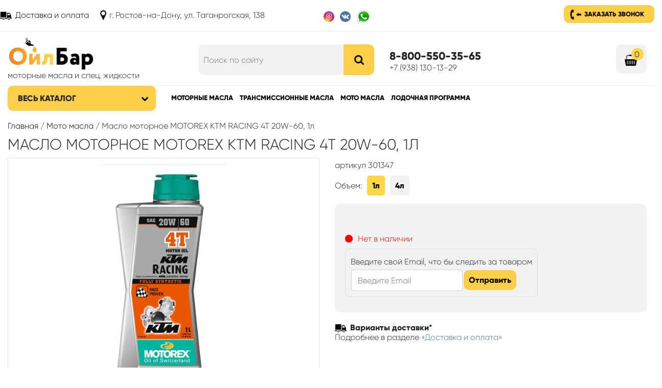

--- FILE ---
content_type: text/html; charset=UTF-8
request_url: https://xn--80abxinq.xn--p1ai/moto-masla/maslo-motornoe-motorex-ktm-racing-4t-20w-601000-1.html
body_size: 11456
content:
<!DOCTYPE html PUBLIC "-//W3C//DTD XHTML 1.0 Transitional//EN" "http://www.w3.org/TR/xhtml1/DTD/xhtml1-transitional.dtd">
<html xmlns="http://www.w3.org/1999/xhtml" xml:lang="ru" lang="ru">
<head>
<title>Масло моторное MOTOREX KTM RACING 4T 20W-60, 1л купить недорого | ОйлБар</title>
<meta http-equiv="Content-Type" content="text/html;charset=utf-8"/>
<meta name="viewport" content="width=device-width, initial-scale=1.0" />
<link rel="shortcut icon" type="image/ico" href="https://xn--80abxinq.xn--p1ai/favicon.ico"/>
<meta name="description" content="Купить Масло моторное MOTOREX KTM RACING 4T 20W-60, 1л по низкой стоимости в интернет-магазине ОйлБар. Цена, преимущества, отзывы." />
						 <meta name="keywords" content="цена, Масло моторное MOTOREX KTM RACING 4T 20W-60, 1л, купить" />

<meta property="og:title" content="Масло моторное MOTOREX KTM RACING 4T 20W-60, 1л купить недорого | ОйлБар"/>
<meta property="og:description" content="Купить Масло моторное MOTOREX KTM RACING 4T 20W-60, 1л по низкой стоимости в интернет-магазине ОйлБар. Цена, преимущества, отзывы."/>
<meta property="og:image" content="https://xn--80abxinq.xn--p1ai/cache/goods_photos/610x400x60c1c961db8a6.png"/>
<meta property="og:url" content="http://xn--80abxinq.xn--p1ai/moto-masla/maslo-motornoe-motorex-ktm-racing-4t-20w-601000-1.html" />
<meta property="og:type" content="website" />
<meta property="og:site_name" content="ОйлБар" />


<link rel="canonical" href="https://xn--80abxinq.xn--p1ai/moto-masla/maslo-motornoe-motorex-ktm-racing-4t-20w-601000-1.html" />
<link href="https://xn--80abxinq.xn--p1ai/assets/css.css" rel="stylesheet" type="text/css"/>
		
<script type="text/javascript" src="https://xn--80abxinq.xn--p1ai/assets/top.js"></script>
		
<script>var serverfullname="https://xn--80abxinq.xn--p1ai/";</script>
</head>
<body>
<div class="mobilepanel" style="display: none;">
	<table><tr><td class="ccol1"><div class="moblemenu" >
	<div><span></span><span></span><span></span></div>
	меню
	</div></td>
	
	<td class="ccol2">
		
	</td>
	<td class="mobile-td-icon mobile-td-icon-wa">
		<a class="whatsapp" href="whatsapp://send?phone=79381301329">   <img src="https://xn--80abxinq.xn--p1ai/images/whatsapp.png"> </a>
		<div class="phone-wrp-mobile"><a href="tel:8-800-550-35-65" class="mobileicon"><img src="https://xn--80abxinq.xn--p1ai/images/icon-phone.png"/></a></div>
		
		</td>
	<td class="mobile-td-icon">
		
			<div class="phone-wrp-mobile">
					<div class="mobileicon" onclick="$('#mobile-search-wrapper').toggle();">
						<img src="https://xn--80abxinq.xn--p1ai/images/icon-search.png" alt="Поиск"/>
					</div>
			</div>
	
	</td>
	<td class="ccol3">	<div class="basket-place"> <div id="basket"><a  href="https://xn--80abxinq.xn--p1ai/basket/"  class="icon basket_icon"><span class="basket_count">0</span></a></div></div></td></tr></table>
	<div id="mobile-search-wrapper"></div>
</div>
 <nav id="menu" style="display: none;">
     	<div class="menu_container"></div>
     	<hr/>
    	<ul class="menu_container2"></ul>
    	<hr/>
    	<ul class="choose_city_container"></ul>
    	<hr/>

    	<ul class="mobile-social"></ul>
    	
</nav>
<div class="top1">
	<div class="container " style="padding-left: 0px;padding-right: 0px;">
		<div class="wrapper content_wrapper"><div class="row">
			<div class="col-md-7">
			<div class="left"><ul class="del-adress"><li><a class="delivery" href="https://xn--80abxinq.xn--p1ai/dostavkaioplata/">Доставка и оплата</a></li><li><div class="adress">г. Ростов-на-Дону, ул. Таганрогская, 138</div></li></ul></div>
			<div class="right"><div  class="widgetblock-social widgetblock social"><ul class=""><li class="selected"><a class=""  href="https://www.instagram.com/oil.bar/">    <img src="https://xn--80abxinq.xn--p1ai/images/html_content/5c545c68ed1f0.png" alt="Инстаграм">   </a></li><li ><a class=""  href="https://vk.com/oil_bar_rostov">    <img src="https://xn--80abxinq.xn--p1ai/images/html_content/5c9cd006d8ff2.png" alt="Вконтакте">   </a></li><li ><a class="whatsapp"  href="https://wa.me/79381301329">    <img src="https://xn--80abxinq.xn--p1ai/images/html_content/5ca4be9a14153.png" alt="WhatsApp">   </a></li></ul></div></div>
			</div>
			<div class="col-md-5">
				<div class="left"><noindex><div class="region_selector_wrapper"><div class="region_selector" style="display:none;position:relative;">Ваш город: <a href="#" rel="nofollow" data-id="4848">Ростов-на-Дону</a></div><script>
isMobile = $(window).width()<768;
$(document).ready(function(){
		$.getJSON(serverfullname+"module/cityselector/_getauto/",{},function(answer){
			if (answer.success == 1){	
				
				append_container = isMobile ? $(".mobilepanel") : $(".region_selector");
				append_container.append(answer.form).show();
				
				$(".region_selector>a").html(answer.current);
				$(".confirmbtn").click(function(){
					$(".confirmcity").fadeOut();
					SaveCitySelector($(".autocity").data('id'), "");
							
				})
				$(".choosebtn").off('click');
				$(".choosebtn").click(function(){
					$(".region_selector>a").trigger('click');
					$(".region_selector .confirmcity").hide();
				})
			}
			//$(".")
		})

})
</script></div></noindex></div>
				<div class="right"><a class="callback" rel="facebox" href="https://xn--80abxinq.xn--p1ai/module/callback/form/">Заказать звонок</a><!-- <ul class="login">
	<li><a href="https://xn--80abxinq.xn--p1ai/module/regauth/_login/" class="enter" title="" rel="facebox">Вход</a></li>
	<li><a href="https://xn--80abxinq.xn--p1ai/register/" class="register" >Регистрация</a></li>
	
</ul>


 --></div>
			</div>
		</div></div>
	</div>
</div>
<div class="header_wrapper " >
	<div class="container ">
		 <div class="wrapper content_wrapper">
		 <div class="head-line1">
			 
		 <a href="#"  class="icon iconmenumobail"></a>
		 
			<div class="row">
		  	<div class="col-md-7">
				 	<div class="row">
				 		<div class="col-md-6">
				 				<div class="logopadding padding20">
				 					<a href="https://xn--80abxinq.xn--p1ai/"><img class="logo" src="https://xn--80abxinq.xn--p1ai/images/logo.png" alt="Ойлбар"/></a>
				 					<div class="underlogo">моторные масла и спец. жидкости</div>
				 				</div>
				 		</div>
				 		<div class="col-md-6 phonecontainer search-container">
								<form  method="get" action="https://xn--80abxinq.xn--p1ai/catalogue/" class="search padding20">
				 			<input name="search" placeholder="Поиск по сайту" class="is" id="search_box" value=""/><button class="icon s"></button>
							</form>			
			 	
					</div>
				
				 	</div>	
		 	</div>
		 	<div class="col-md-5">
		 		<div class="row datacontainer">
				 		<div class="col-md-8">
				 		 <div class="phone_container">
				 		 	<div class="freephone bold" style="position: relative;">8-800-550-35-65</div>
					 		<div class="hone" style="position: relative;">+7 (938) 130-13-29 </div>
					 		<!-- <div class="worktime" style="position: relative;">с 09:00 до 18:00 (сб, вск - выходной)</div> -->
					 	 </div>
				 		</div>
				 	 		 
						<div class="col-md-4 basketcontainer"><span class="basket-place"> <span class="basket_wrapper"><a  href="https://xn--80abxinq.xn--p1ai/basket/"  class="icon basket_icon"><span class="basket_count">0</span></a></span></span></div>

				</div>
			</div>			
		
		</div>	</div> 
</div>	
</div>
<div class="catmenu_wrapper">
	<div class="container ">
		<div class="content_wrapper"><div class="row">
			<div class="col-md-3">
				<div class="catalog_btn_wrapper [isopen]"><div class="catbtn">Весь каталог<span></span></div><div class="catalog_content" style="display: none;">
    <div class="catmenu">
        <table><tr><td class="catmenu_wrapper"><ul class="catmenuul"><li class="selected"><a href="https://xn--80abxinq.xn--p1ai/avtomobil-nye-masla/">Моторные масла</a><div class="expandmenu"><div class="row "><div class="col-md-6"><a class="man" href="https://xn--80abxinq.xn--p1ai/avtomobil-nye-masla/addinol/" style="background:url(https://xn--80abxinq.xn--p1ai/cache/goods_manufacturer_photos/30x30x615eb862bc9d4.jpg)"> ADDINOL</a></div><div class="col-md-6"><a class="man" href="https://xn--80abxinq.xn--p1ai/avtomobil-nye-masla/amsoil/" style="background:url(https://xn--80abxinq.xn--p1ai/cache/goods_manufacturer_photos/30x30x5c5425175598a.png)"> AMSOIL</a></div><div class="col-md-6"><a class="man" href="https://xn--80abxinq.xn--p1ai/avtomobil-nye-masla/aral/" style="background:url(https://xn--80abxinq.xn--p1ai/cache/goods_manufacturer_photos/30x30x6478510a64e85.png)"> ARAL</a></div><div class="col-md-6"><a class="man" href="https://xn--80abxinq.xn--p1ai/avtomobil-nye-masla/bardahl/" style="background:url(https://xn--80abxinq.xn--p1ai/cache/goods_manufacturer_photos/30x30x5c5426729b5b9.png)"> BARDAHL</a></div><div class="col-md-6"><a class="man" href="https://xn--80abxinq.xn--p1ai/avtomobil-nye-masla/bmw/" style="background:url(https://xn--80abxinq.xn--p1ai/cache/goods_manufacturer_photos/30x30x5c543483967f1.png)"> BMW</a></div><div class="col-md-6"><a class="man" href="https://xn--80abxinq.xn--p1ai/avtomobil-nye-masla/castrol/" style="background:url(https://xn--80abxinq.xn--p1ai/cache/goods_manufacturer_photos/30x30x5c54287282058.png)"> CASTROL</a></div><div class="col-md-6"><a class="man" href="https://xn--80abxinq.xn--p1ai/avtomobil-nye-masla/elf/" style="background:url(https://xn--80abxinq.xn--p1ai/cache/goods_manufacturer_photos/30x30x5c542951f2062.png)"> ELF</a></div><div class="col-md-6"><a class="man" href="https://xn--80abxinq.xn--p1ai/avtomobil-nye-masla/eneos/" style="background:url(https://xn--80abxinq.xn--p1ai/cache/goods_manufacturer_photos/30x30x5e314aa339493.jpg)"> ENEOS</a></div><div class="col-md-6"><a class="man" href="https://xn--80abxinq.xn--p1ai/avtomobil-nye-masla/febi/" style="background:url(https://xn--80abxinq.xn--p1ai/cache/goods_manufacturer_photos/30x30x5c542b58a67fb.png)"> FEBI</a></div><div class="col-md-6"><a class="man" href="https://xn--80abxinq.xn--p1ai/avtomobil-nye-masla/ford/" style="background:url(https://xn--80abxinq.xn--p1ai/cache/goods_manufacturer_photos/30x30x5c542c64a3c1e.png)"> FORD</a></div><div class="col-md-6"><a class="man" href="https://xn--80abxinq.xn--p1ai/avtomobil-nye-masla/ford-motorcraft/" style="background:url(https://xn--80abxinq.xn--p1ai/cache/goods_manufacturer_photos/30x30x5fc4d24345baa.png)"> FORD MOTORCRAFT</a></div><div class="col-md-6"><a class="man" href="https://xn--80abxinq.xn--p1ai/avtomobil-nye-masla/g-energy/" style="background:url(https://xn--80abxinq.xn--p1ai/cache/goods_manufacturer_photos/30x30x5c542d277e905.png)"> G-ENERGY</a></div><div class="col-md-6"><a class="man" href="https://xn--80abxinq.xn--p1ai/avtomobil-nye-masla/general-motors/" style="background:url(https://xn--80abxinq.xn--p1ai/cache/goods_manufacturer_photos/30x30x5c542daa384dd.png)"> GENERAL MOTORS</a></div><div class="col-md-6"><a class="man" href="https://xn--80abxinq.xn--p1ai/avtomobil-nye-masla/gulf/" style="background:url(https://xn--80abxinq.xn--p1ai/cache/goods_manufacturer_photos/30x30x5c542f458fd6b.png)"> GULF</a></div><div class="col-md-6"><a class="man" href="https://xn--80abxinq.xn--p1ai/avtomobil-nye-masla/gulf-western/" style="background:url(https://xn--80abxinq.xn--p1ai/cache/goods_manufacturer_photos/30x30x629091067ab51.png)"> GULF WESTERN</a></div><div class="col-md-6"><a class="man" href="https://xn--80abxinq.xn--p1ai/avtomobil-nye-masla/honda/" style="background:url(https://xn--80abxinq.xn--p1ai/cache/goods_manufacturer_photos/30x30x5c54353b9859e.png)"> HONDA</a></div><div class="col-md-6"><a class="man" href="https://xn--80abxinq.xn--p1ai/avtomobil-nye-masla/hyundai/" style="background:url(https://xn--80abxinq.xn--p1ai/cache/goods_manufacturer_photos/30x30x5c5435d340eb6.png)"> HYUNDAI</a></div><div class="col-md-6"><a class="man" href="https://xn--80abxinq.xn--p1ai/avtomobil-nye-masla/hyundai-xteer/" style="background:url(https://xn--80abxinq.xn--p1ai/cache/goods_manufacturer_photos/30x30x6890a5b01d6d1.jpg)"> HYUNDAI XTEER</a></div><div class="col-md-6"><a class="man" href="https://xn--80abxinq.xn--p1ai/avtomobil-nye-masla/idemitsu/" style="background:url(https://xn--80abxinq.xn--p1ai/cache/goods_manufacturer_photos/30x30x5c543776069c8.png)"> IDEMITSU</a></div><div class="col-md-6"><a class="man" href="https://xn--80abxinq.xn--p1ai/avtomobil-nye-masla/kixx/" style="background:url(https://xn--80abxinq.xn--p1ai/cache/goods_manufacturer_photos/30x30x5e9177ab687ea.jpg)"> KIXX</a></div><div class="col-md-6"><a class="man" href="https://xn--80abxinq.xn--p1ai/avtomobil-nye-masla/liqui-moly/" style="background:url(https://xn--80abxinq.xn--p1ai/cache/goods_manufacturer_photos/30x30x5c543db6d3c09.png)"> LIQUI MOLY</a></div><div class="col-md-6"><a class="man" href="https://xn--80abxinq.xn--p1ai/avtomobil-nye-masla/lucas/" style="background:url(https://xn--80abxinq.xn--p1ai/cache/goods_manufacturer_photos/30x30x66e419787790f.jpg)"> LUCAS</a></div><div class="col-md-6"><a class="man" href="https://xn--80abxinq.xn--p1ai/avtomobil-nye-masla/lukoil/" style="background:url(https://xn--80abxinq.xn--p1ai/cache/goods_manufacturer_photos/30x30x68a84bc96fde0.gif)"> LUKOIL</a></div><div class="col-md-6"><a class="man" href="https://xn--80abxinq.xn--p1ai/avtomobil-nye-masla/mazda/" style="background:url(https://xn--80abxinq.xn--p1ai/cache/goods_manufacturer_photos/30x30x5c543e116b975.png)"> MAZDA</a></div><div class="col-md-6"><a class="man" href="https://xn--80abxinq.xn--p1ai/avtomobil-nye-masla/mercedes-benz/" style="background:url(https://xn--80abxinq.xn--p1ai/cache/goods_manufacturer_photos/30x30x5c543e9313b2a.png)"> MERCEDES-BENZ</a></div><div class="col-md-6"><a class="man" href="https://xn--80abxinq.xn--p1ai/avtomobil-nye-masla/micking/" style="background:url(https://xn--80abxinq.xn--p1ai/cache/goods_manufacturer_photos/30x30x674ef225eba70.jpeg)"> MICKING</a></div><div class="col-md-6"><a class="man" href="https://xn--80abxinq.xn--p1ai/avtomobil-nye-masla/mirax/" style="background:url(https://xn--80abxinq.xn--p1ai/cache/goods_manufacturer_photos/30x30x6411c03f68323.jpg)"> MIRAX</a></div><div class="col-md-6"><a class="man" href="https://xn--80abxinq.xn--p1ai/avtomobil-nye-masla/mitasu/" style="background:url(https://xn--80abxinq.xn--p1ai/cache/goods_manufacturer_photos/30x30x62f10bb10a237.jpg)"> MITASU</a></div><div class="col-md-6"><a class="man" href="https://xn--80abxinq.xn--p1ai/avtomobil-nye-masla/mitsubishi/" style="background:url(https://xn--80abxinq.xn--p1ai/cache/goods_manufacturer_photos/30x30x5c54431e43f7a.png)"> MITSUBISHI</a></div><div class="col-md-6"><a class="man" href="https://xn--80abxinq.xn--p1ai/avtomobil-nye-masla/mobil/" style="background:url(https://xn--80abxinq.xn--p1ai/cache/goods_manufacturer_photos/30x30x5c54436eb9f69.png)"> MOBIL</a></div><div class="col-md-6"><a class="man" href="https://xn--80abxinq.xn--p1ai/avtomobil-nye-masla/mopar/" style="background:url(https://xn--80abxinq.xn--p1ai/cache/goods_manufacturer_photos/30x30x5fc4cdb9d56b1.jpg)"> MOPAR</a></div><div class="col-md-6"><a class="man" href="https://xn--80abxinq.xn--p1ai/avtomobil-nye-masla/motorex/" style="background:url(https://xn--80abxinq.xn--p1ai/cache/goods_manufacturer_photos/30x30x5c5443eace259.png)"> MOTOREX</a></div><div class="col-md-6"><a class="man" href="https://xn--80abxinq.xn--p1ai/avtomobil-nye-masla/motul/" style="background:url(https://xn--80abxinq.xn--p1ai/cache/goods_manufacturer_photos/30x30x5c54444c6c84f.png)"> MOTUL</a></div><div class="col-md-6"><a class="man" href="https://xn--80abxinq.xn--p1ai/avtomobil-nye-masla/nissan/" style="background:url(https://xn--80abxinq.xn--p1ai/cache/goods_manufacturer_photos/30x30x5c5444a452c1f.png)"> NISSAN</a></div><div class="col-md-6"><a class="man" href="https://xn--80abxinq.xn--p1ai/avtomobil-nye-masla/pennzoil/" style="background:url(https://xn--80abxinq.xn--p1ai/cache/goods_manufacturer_photos/30x30x6347f30a48bf1.png)"> PENNZOIL</a></div><div class="col-md-6"><a class="man" href="https://xn--80abxinq.xn--p1ai/avtomobil-nye-masla/petronas/" style="background:url(https://xn--80abxinq.xn--p1ai/cache/goods_manufacturer_photos/30x30x61b849c4a825e.png)"> PETRONAS</a></div><div class="col-md-6"><a class="man" href="https://xn--80abxinq.xn--p1ai/avtomobil-nye-masla/q8/" style="background:url(https://xn--80abxinq.xn--p1ai/cache/goods_manufacturer_photos/30x30x668f94cd15324.png)"> Q8</a></div><div class="col-md-6"><a class="man" href="https://xn--80abxinq.xn--p1ai/avtomobil-nye-masla/quaker-state/" style="background:url(https://xn--80abxinq.xn--p1ai/cache/goods_manufacturer_photos/30x30x679c973c3cc51.jpg)"> QUAKER STATE</a></div><div class="col-md-6"><a class="man" href="https://xn--80abxinq.xn--p1ai/avtomobil-nye-masla/ravenol/" style="background:url(https://xn--80abxinq.xn--p1ai/cache/goods_manufacturer_photos/30x30x5c54456fe0528.png)"> RAVENOL</a></div><div class="col-md-6"><a class="man" href="https://xn--80abxinq.xn--p1ai/avtomobil-nye-masla/red-line/" style="background:url(https://xn--80abxinq.xn--p1ai/cache/goods_manufacturer_photos/30x30x5c54460966c22.png)"> RED LINE</a></div><div class="col-md-6"><a class="man" href="https://xn--80abxinq.xn--p1ai/avtomobil-nye-masla/repsol/" style="background:url(https://xn--80abxinq.xn--p1ai/cache/goods_manufacturer_photos/30x30x5c5446451feae.png)"> REPSOL</a></div><div class="col-md-6"><a class="man" href="https://xn--80abxinq.xn--p1ai/avtomobil-nye-masla/rolf/" style="background:url(https://xn--80abxinq.xn--p1ai/cache/goods_manufacturer_photos/30x30x6309e8ee351ec.png)"> ROLF</a></div><div class="col-md-6"><a class="man" href="https://xn--80abxinq.xn--p1ai/avtomobil-nye-masla/rosneft/" style="background:url(https://xn--80abxinq.xn--p1ai/cache/goods_manufacturer_photos/30x30x6257f50242535.png)"> Rosneft</a></div><div class="col-md-6"><a class="man" href="https://xn--80abxinq.xn--p1ai/avtomobil-nye-masla/rowe/" style="background:url(https://xn--80abxinq.xn--p1ai/cache/goods_manufacturer_photos/30x30x65f001feaba79.png)"> ROWE</a></div><div class="col-md-6"><a class="man" href="https://xn--80abxinq.xn--p1ai/avtomobil-nye-masla/shell/" style="background:url(https://xn--80abxinq.xn--p1ai/cache/goods_manufacturer_photos/30x30x5c5446a131e71.png)"> SHELL</a></div><div class="col-md-6"><a class="man" href="https://xn--80abxinq.xn--p1ai/avtomobil-nye-masla/sintec/" style="background:url()"> SINTEC</a></div><div class="col-md-6"><a class="man" href="https://xn--80abxinq.xn--p1ai/avtomobil-nye-masla/subaru/" style="background:url(https://xn--80abxinq.xn--p1ai/cache/goods_manufacturer_photos/30x30x61c5c0412ebf1.png)"> Subaru</a></div><div class="col-md-6"><a class="man" href="https://xn--80abxinq.xn--p1ai/avtomobil-nye-masla/swd-rheinol/" style="background:url(https://xn--80abxinq.xn--p1ai/cache/goods_manufacturer_photos/30x30x63a457212a5a2.jpg)"> SWD RHEINOL</a></div><div class="col-md-6"><a class="man" href="https://xn--80abxinq.xn--p1ai/avtomobil-nye-masla/takayama/" style="background:url(https://xn--80abxinq.xn--p1ai/cache/goods_manufacturer_photos/30x30x6309b7e23309a.jpg)"> TAKAYAMA</a></div><div class="col-md-6"><a class="man" href="https://xn--80abxinq.xn--p1ai/avtomobil-nye-masla/taneco/" style="background:url(https://xn--80abxinq.xn--p1ai/cache/goods_manufacturer_photos/30x30x62f38f2fc86d9.jpg)"> TANECO</a></div><div class="col-md-6"><a class="man" href="https://xn--80abxinq.xn--p1ai/avtomobil-nye-masla/tatneft/" style="background:url(https://xn--80abxinq.xn--p1ai/cache/goods_manufacturer_photos/30x30x62f395454b2b9.png)"> TATNEFT</a></div><div class="col-md-6"><a class="man" href="https://xn--80abxinq.xn--p1ai/avtomobil-nye-masla/teboil/" style="background:url(https://xn--80abxinq.xn--p1ai/cache/goods_manufacturer_photos/30x30x665ebeeb1000f.png)"> TEBOIL</a></div><div class="col-md-6"><a class="man" href="https://xn--80abxinq.xn--p1ai/avtomobil-nye-masla/texaco/" style="background:url()"> TEXACO</a></div><div class="col-md-6"><a class="man" href="https://xn--80abxinq.xn--p1ai/avtomobil-nye-masla/total/" style="background:url(https://xn--80abxinq.xn--p1ai/cache/goods_manufacturer_photos/30x30x5c5447bfc7702.png)"> TOTAL</a></div><div class="col-md-6"><a class="man" href="https://xn--80abxinq.xn--p1ai/avtomobil-nye-masla/toyota/" style="background:url(https://xn--80abxinq.xn--p1ai/cache/goods_manufacturer_photos/30x30x5c54484513fac.png)"> TOYOTA</a></div><div class="col-md-6"><a class="man" href="https://xn--80abxinq.xn--p1ai/avtomobil-nye-masla/vag/" style="background:url(https://xn--80abxinq.xn--p1ai/cache/goods_manufacturer_photos/30x30x5c5449f4dc0d3.png)"> VAG</a></div><div class="col-md-6"><a class="man" href="https://xn--80abxinq.xn--p1ai/avtomobil-nye-masla/valvoline/" style="background:url(https://xn--80abxinq.xn--p1ai/cache/goods_manufacturer_photos/30x30x5c544a3f4bc61.png)"> VALVOLINE</a></div><div class="col-md-6"><a class="man" href="https://xn--80abxinq.xn--p1ai/avtomobil-nye-masla/xado/" style="background:url(https://xn--80abxinq.xn--p1ai/cache/goods_manufacturer_photos/30x30x5f5b80c686326.jpg)"> XADO</a></div><div class="col-md-6"><a class="man" href="https://xn--80abxinq.xn--p1ai/avtomobil-nye-masla/xenum/" style="background:url(https://xn--80abxinq.xn--p1ai/cache/goods_manufacturer_photos/30x30x614c45173864a.png)"> XENUM</a></div><div class="col-md-6"><a class="man" href="https://xn--80abxinq.xn--p1ai/avtomobil-nye-masla/yamaha/" style="background:url(https://xn--80abxinq.xn--p1ai/cache/goods_manufacturer_photos/30x30x5c544bfe16715.png)"> YAMAHA</a></div><div class="col-md-6"><a class="man" href="https://xn--80abxinq.xn--p1ai/avtomobil-nye-masla/zic/" style="background:url(https://xn--80abxinq.xn--p1ai/cache/goods_manufacturer_photos/30x30x5ef5d03702038.png)"> ZIC</a></div></div></div></li><li ><a href="https://xn--80abxinq.xn--p1ai/transmissionnye-masla/">Трансмиссионные масла</a><div class="expandmenu"><div class="row "><div class="col-md-6"><a class="man" href="https://xn--80abxinq.xn--p1ai/transmissionnye-masla/acdelco/" style="background:url(https://xn--80abxinq.xn--p1ai/cache/goods_manufacturer_photos/30x30x61557ac7cafaa.png)"> ACDelco</a></div><div class="col-md-6"><a class="man" href="https://xn--80abxinq.xn--p1ai/transmissionnye-masla/addinol/" style="background:url(https://xn--80abxinq.xn--p1ai/cache/goods_manufacturer_photos/30x30x615eb862bc9d4.jpg)"> ADDINOL</a></div><div class="col-md-6"><a class="man" href="https://xn--80abxinq.xn--p1ai/transmissionnye-masla/amsoil/" style="background:url(https://xn--80abxinq.xn--p1ai/cache/goods_manufacturer_photos/30x30x5c5425175598a.png)"> AMSOIL</a></div><div class="col-md-6"><a class="man" href="https://xn--80abxinq.xn--p1ai/transmissionnye-masla/aral/" style="background:url(https://xn--80abxinq.xn--p1ai/cache/goods_manufacturer_photos/30x30x6478510a64e85.png)"> ARAL</a></div><div class="col-md-6"><a class="man" href="https://xn--80abxinq.xn--p1ai/transmissionnye-masla/bardahl/" style="background:url(https://xn--80abxinq.xn--p1ai/cache/goods_manufacturer_photos/30x30x5c5426729b5b9.png)"> BARDAHL</a></div><div class="col-md-6"><a class="man" href="https://xn--80abxinq.xn--p1ai/transmissionnye-masla/bmw/" style="background:url(https://xn--80abxinq.xn--p1ai/cache/goods_manufacturer_photos/30x30x5c543483967f1.png)"> BMW</a></div><div class="col-md-6"><a class="man" href="https://xn--80abxinq.xn--p1ai/transmissionnye-masla/castrol/" style="background:url(https://xn--80abxinq.xn--p1ai/cache/goods_manufacturer_photos/30x30x5c54287282058.png)"> CASTROL</a></div><div class="col-md-6"><a class="man" href="https://xn--80abxinq.xn--p1ai/transmissionnye-masla/elf/" style="background:url(https://xn--80abxinq.xn--p1ai/cache/goods_manufacturer_photos/30x30x5c542951f2062.png)"> ELF</a></div><div class="col-md-6"><a class="man" href="https://xn--80abxinq.xn--p1ai/transmissionnye-masla/eneos/" style="background:url(https://xn--80abxinq.xn--p1ai/cache/goods_manufacturer_photos/30x30x5e314aa339493.jpg)"> ENEOS</a></div><div class="col-md-6"><a class="man" href="https://xn--80abxinq.xn--p1ai/transmissionnye-masla/febi/" style="background:url(https://xn--80abxinq.xn--p1ai/cache/goods_manufacturer_photos/30x30x5c542b58a67fb.png)"> FEBI</a></div><div class="col-md-6"><a class="man" href="https://xn--80abxinq.xn--p1ai/transmissionnye-masla/ford/" style="background:url(https://xn--80abxinq.xn--p1ai/cache/goods_manufacturer_photos/30x30x5c542c64a3c1e.png)"> FORD</a></div><div class="col-md-6"><a class="man" href="https://xn--80abxinq.xn--p1ai/transmissionnye-masla/ford-motorcraft/" style="background:url(https://xn--80abxinq.xn--p1ai/cache/goods_manufacturer_photos/30x30x5fc4d24345baa.png)"> FORD MOTORCRAFT</a></div><div class="col-md-6"><a class="man" href="https://xn--80abxinq.xn--p1ai/transmissionnye-masla/general-motors/" style="background:url(https://xn--80abxinq.xn--p1ai/cache/goods_manufacturer_photos/30x30x5c542daa384dd.png)"> GENERAL MOTORS</a></div><div class="col-md-6"><a class="man" href="https://xn--80abxinq.xn--p1ai/transmissionnye-masla/gulf/" style="background:url(https://xn--80abxinq.xn--p1ai/cache/goods_manufacturer_photos/30x30x5c542f458fd6b.png)"> GULF</a></div><div class="col-md-6"><a class="man" href="https://xn--80abxinq.xn--p1ai/transmissionnye-masla/honda/" style="background:url(https://xn--80abxinq.xn--p1ai/cache/goods_manufacturer_photos/30x30x5c54353b9859e.png)"> HONDA</a></div><div class="col-md-6"><a class="man" href="https://xn--80abxinq.xn--p1ai/transmissionnye-masla/hyundai/" style="background:url(https://xn--80abxinq.xn--p1ai/cache/goods_manufacturer_photos/30x30x5c5435d340eb6.png)"> HYUNDAI</a></div><div class="col-md-6"><a class="man" href="https://xn--80abxinq.xn--p1ai/transmissionnye-masla/hyundai-xteer/" style="background:url(https://xn--80abxinq.xn--p1ai/cache/goods_manufacturer_photos/30x30x6890a5b01d6d1.jpg)"> HYUNDAI XTEER</a></div><div class="col-md-6"><a class="man" href="https://xn--80abxinq.xn--p1ai/transmissionnye-masla/idemitsu/" style="background:url(https://xn--80abxinq.xn--p1ai/cache/goods_manufacturer_photos/30x30x5c543776069c8.png)"> IDEMITSU</a></div><div class="col-md-6"><a class="man" href="https://xn--80abxinq.xn--p1ai/transmissionnye-masla/kixx/" style="background:url(https://xn--80abxinq.xn--p1ai/cache/goods_manufacturer_photos/30x30x5e9177ab687ea.jpg)"> KIXX</a></div><div class="col-md-6"><a class="man" href="https://xn--80abxinq.xn--p1ai/transmissionnye-masla/liqui-moly/" style="background:url(https://xn--80abxinq.xn--p1ai/cache/goods_manufacturer_photos/30x30x5c543db6d3c09.png)"> LIQUI MOLY</a></div><div class="col-md-6"><a class="man" href="https://xn--80abxinq.xn--p1ai/transmissionnye-masla/lucas/" style="background:url(https://xn--80abxinq.xn--p1ai/cache/goods_manufacturer_photos/30x30x66e419787790f.jpg)"> LUCAS</a></div><div class="col-md-6"><a class="man" href="https://xn--80abxinq.xn--p1ai/transmissionnye-masla/mazda/" style="background:url(https://xn--80abxinq.xn--p1ai/cache/goods_manufacturer_photos/30x30x5c543e116b975.png)"> MAZDA</a></div><div class="col-md-6"><a class="man" href="https://xn--80abxinq.xn--p1ai/transmissionnye-masla/mercedes-benz/" style="background:url(https://xn--80abxinq.xn--p1ai/cache/goods_manufacturer_photos/30x30x5c543e9313b2a.png)"> MERCEDES-BENZ</a></div><div class="col-md-6"><a class="man" href="https://xn--80abxinq.xn--p1ai/transmissionnye-masla/mitasu/" style="background:url(https://xn--80abxinq.xn--p1ai/cache/goods_manufacturer_photos/30x30x62f10bb10a237.jpg)"> MITASU</a></div><div class="col-md-6"><a class="man" href="https://xn--80abxinq.xn--p1ai/transmissionnye-masla/mitsubishi/" style="background:url(https://xn--80abxinq.xn--p1ai/cache/goods_manufacturer_photos/30x30x5c54431e43f7a.png)"> MITSUBISHI</a></div><div class="col-md-6"><a class="man" href="https://xn--80abxinq.xn--p1ai/transmissionnye-masla/mobil/" style="background:url(https://xn--80abxinq.xn--p1ai/cache/goods_manufacturer_photos/30x30x5c54436eb9f69.png)"> MOBIL</a></div><div class="col-md-6"><a class="man" href="https://xn--80abxinq.xn--p1ai/transmissionnye-masla/mopar/" style="background:url(https://xn--80abxinq.xn--p1ai/cache/goods_manufacturer_photos/30x30x5fc4cdb9d56b1.jpg)"> MOPAR</a></div><div class="col-md-6"><a class="man" href="https://xn--80abxinq.xn--p1ai/transmissionnye-masla/motorex/" style="background:url(https://xn--80abxinq.xn--p1ai/cache/goods_manufacturer_photos/30x30x5c5443eace259.png)"> MOTOREX</a></div><div class="col-md-6"><a class="man" href="https://xn--80abxinq.xn--p1ai/transmissionnye-masla/motul/" style="background:url(https://xn--80abxinq.xn--p1ai/cache/goods_manufacturer_photos/30x30x5c54444c6c84f.png)"> MOTUL</a></div><div class="col-md-6"><a class="man" href="https://xn--80abxinq.xn--p1ai/transmissionnye-masla/nissan/" style="background:url(https://xn--80abxinq.xn--p1ai/cache/goods_manufacturer_photos/30x30x5c5444a452c1f.png)"> NISSAN</a></div><div class="col-md-6"><a class="man" href="https://xn--80abxinq.xn--p1ai/transmissionnye-masla/pennzoil/" style="background:url(https://xn--80abxinq.xn--p1ai/cache/goods_manufacturer_photos/30x30x6347f30a48bf1.png)"> PENNZOIL</a></div><div class="col-md-6"><a class="man" href="https://xn--80abxinq.xn--p1ai/transmissionnye-masla/ravenol/" style="background:url(https://xn--80abxinq.xn--p1ai/cache/goods_manufacturer_photos/30x30x5c54456fe0528.png)"> RAVENOL</a></div><div class="col-md-6"><a class="man" href="https://xn--80abxinq.xn--p1ai/transmissionnye-masla/red-line/" style="background:url(https://xn--80abxinq.xn--p1ai/cache/goods_manufacturer_photos/30x30x5c54460966c22.png)"> RED LINE</a></div><div class="col-md-6"><a class="man" href="https://xn--80abxinq.xn--p1ai/transmissionnye-masla/rosneft/" style="background:url(https://xn--80abxinq.xn--p1ai/cache/goods_manufacturer_photos/30x30x6257f50242535.png)"> Rosneft</a></div><div class="col-md-6"><a class="man" href="https://xn--80abxinq.xn--p1ai/transmissionnye-masla/shell/" style="background:url(https://xn--80abxinq.xn--p1ai/cache/goods_manufacturer_photos/30x30x5c5446a131e71.png)"> SHELL</a></div><div class="col-md-6"><a class="man" href="https://xn--80abxinq.xn--p1ai/transmissionnye-masla/subaru/" style="background:url(https://xn--80abxinq.xn--p1ai/cache/goods_manufacturer_photos/30x30x61c5c0412ebf1.png)"> Subaru</a></div><div class="col-md-6"><a class="man" href="https://xn--80abxinq.xn--p1ai/transmissionnye-masla/tatneft/" style="background:url(https://xn--80abxinq.xn--p1ai/cache/goods_manufacturer_photos/30x30x62f395454b2b9.png)"> TATNEFT</a></div><div class="col-md-6"><a class="man" href="https://xn--80abxinq.xn--p1ai/transmissionnye-masla/teboil/" style="background:url(https://xn--80abxinq.xn--p1ai/cache/goods_manufacturer_photos/30x30x665ebeeb1000f.png)"> TEBOIL</a></div><div class="col-md-6"><a class="man" href="https://xn--80abxinq.xn--p1ai/transmissionnye-masla/total/" style="background:url(https://xn--80abxinq.xn--p1ai/cache/goods_manufacturer_photos/30x30x5c5447bfc7702.png)"> TOTAL</a></div><div class="col-md-6"><a class="man" href="https://xn--80abxinq.xn--p1ai/transmissionnye-masla/toyota/" style="background:url(https://xn--80abxinq.xn--p1ai/cache/goods_manufacturer_photos/30x30x5c54484513fac.png)"> TOYOTA</a></div><div class="col-md-6"><a class="man" href="https://xn--80abxinq.xn--p1ai/transmissionnye-masla/vag/" style="background:url(https://xn--80abxinq.xn--p1ai/cache/goods_manufacturer_photos/30x30x5c5449f4dc0d3.png)"> VAG</a></div><div class="col-md-6"><a class="man" href="https://xn--80abxinq.xn--p1ai/transmissionnye-masla/valvoline/" style="background:url(https://xn--80abxinq.xn--p1ai/cache/goods_manufacturer_photos/30x30x5c544a3f4bc61.png)"> VALVOLINE</a></div><div class="col-md-6"><a class="man" href="https://xn--80abxinq.xn--p1ai/transmissionnye-masla/xado/" style="background:url(https://xn--80abxinq.xn--p1ai/cache/goods_manufacturer_photos/30x30x5f5b80c686326.jpg)"> XADO</a></div><div class="col-md-6"><a class="man" href="https://xn--80abxinq.xn--p1ai/transmissionnye-masla/yamaha/" style="background:url(https://xn--80abxinq.xn--p1ai/cache/goods_manufacturer_photos/30x30x5c544bfe16715.png)"> YAMAHA</a></div><div class="col-md-6"><a class="man" href="https://xn--80abxinq.xn--p1ai/transmissionnye-masla/zic/" style="background:url(https://xn--80abxinq.xn--p1ai/cache/goods_manufacturer_photos/30x30x5ef5d03702038.png)"> ZIC</a></div></div></div></li><li ><a href="https://xn--80abxinq.xn--p1ai/kompressornoe-maslo/">Компрессорное масло</a><div class="expandmenu"><div class="row "><div class="col-md-6"><a class="man" href="https://xn--80abxinq.xn--p1ai/kompressornoe-maslo/gulf/" style="background:url(https://xn--80abxinq.xn--p1ai/cache/goods_manufacturer_photos/30x30x5c542f458fd6b.png)"> GULF</a></div><div class="col-md-6"><a class="man" href="https://xn--80abxinq.xn--p1ai/kompressornoe-maslo/ravenol/" style="background:url(https://xn--80abxinq.xn--p1ai/cache/goods_manufacturer_photos/30x30x5c54456fe0528.png)"> RAVENOL</a></div></div></div></li><li ><a href="https://xn--80abxinq.xn--p1ai/gidravlicheskaya-zhidkost/">Жидкость ГУР</a><div class="expandmenu"><div class="row "><div class="col-md-6"><a class="man" href="https://xn--80abxinq.xn--p1ai/gidravlicheskaya-zhidkost/amsoil/" style="background:url(https://xn--80abxinq.xn--p1ai/cache/goods_manufacturer_photos/30x30x5c5425175598a.png)"> AMSOIL</a></div><div class="col-md-6"><a class="man" href="https://xn--80abxinq.xn--p1ai/gidravlicheskaya-zhidkost/bardahl/" style="background:url(https://xn--80abxinq.xn--p1ai/cache/goods_manufacturer_photos/30x30x5c5426729b5b9.png)"> BARDAHL</a></div><div class="col-md-6"><a class="man" href="https://xn--80abxinq.xn--p1ai/gidravlicheskaya-zhidkost/bmw/" style="background:url(https://xn--80abxinq.xn--p1ai/cache/goods_manufacturer_photos/30x30x5c543483967f1.png)"> BMW</a></div><div class="col-md-6"><a class="man" href="https://xn--80abxinq.xn--p1ai/gidravlicheskaya-zhidkost/febi/" style="background:url(https://xn--80abxinq.xn--p1ai/cache/goods_manufacturer_photos/30x30x5c542b58a67fb.png)"> FEBI</a></div><div class="col-md-6"><a class="man" href="https://xn--80abxinq.xn--p1ai/gidravlicheskaya-zhidkost/ford/" style="background:url(https://xn--80abxinq.xn--p1ai/cache/goods_manufacturer_photos/30x30x5c542c64a3c1e.png)"> FORD</a></div><div class="col-md-6"><a class="man" href="https://xn--80abxinq.xn--p1ai/gidravlicheskaya-zhidkost/general-motors/" style="background:url(https://xn--80abxinq.xn--p1ai/cache/goods_manufacturer_photos/30x30x5c542daa384dd.png)"> GENERAL MOTORS</a></div><div class="col-md-6"><a class="man" href="https://xn--80abxinq.xn--p1ai/gidravlicheskaya-zhidkost/honda/" style="background:url(https://xn--80abxinq.xn--p1ai/cache/goods_manufacturer_photos/30x30x5c54353b9859e.png)"> HONDA</a></div><div class="col-md-6"><a class="man" href="https://xn--80abxinq.xn--p1ai/gidravlicheskaya-zhidkost/hyundai/" style="background:url(https://xn--80abxinq.xn--p1ai/cache/goods_manufacturer_photos/30x30x5c5435d340eb6.png)"> HYUNDAI</a></div><div class="col-md-6"><a class="man" href="https://xn--80abxinq.xn--p1ai/gidravlicheskaya-zhidkost/idemitsu/" style="background:url(https://xn--80abxinq.xn--p1ai/cache/goods_manufacturer_photos/30x30x5c543776069c8.png)"> IDEMITSU</a></div><div class="col-md-6"><a class="man" href="https://xn--80abxinq.xn--p1ai/gidravlicheskaya-zhidkost/kixx/" style="background:url(https://xn--80abxinq.xn--p1ai/cache/goods_manufacturer_photos/30x30x5e9177ab687ea.jpg)"> KIXX</a></div><div class="col-md-6"><a class="man" href="https://xn--80abxinq.xn--p1ai/gidravlicheskaya-zhidkost/mercedes-benz/" style="background:url(https://xn--80abxinq.xn--p1ai/cache/goods_manufacturer_photos/30x30x5c543e9313b2a.png)"> MERCEDES-BENZ</a></div><div class="col-md-6"><a class="man" href="https://xn--80abxinq.xn--p1ai/gidravlicheskaya-zhidkost/mitsubishi/" style="background:url(https://xn--80abxinq.xn--p1ai/cache/goods_manufacturer_photos/30x30x5c54431e43f7a.png)"> MITSUBISHI</a></div><div class="col-md-6"><a class="man" href="https://xn--80abxinq.xn--p1ai/gidravlicheskaya-zhidkost/nissan/" style="background:url(https://xn--80abxinq.xn--p1ai/cache/goods_manufacturer_photos/30x30x5c5444a452c1f.png)"> NISSAN</a></div><div class="col-md-6"><a class="man" href="https://xn--80abxinq.xn--p1ai/gidravlicheskaya-zhidkost/ravenol/" style="background:url(https://xn--80abxinq.xn--p1ai/cache/goods_manufacturer_photos/30x30x5c54456fe0528.png)"> RAVENOL</a></div><div class="col-md-6"><a class="man" href="https://xn--80abxinq.xn--p1ai/gidravlicheskaya-zhidkost/red-line/" style="background:url(https://xn--80abxinq.xn--p1ai/cache/goods_manufacturer_photos/30x30x5c54460966c22.png)"> RED LINE</a></div><div class="col-md-6"><a class="man" href="https://xn--80abxinq.xn--p1ai/gidravlicheskaya-zhidkost/total/" style="background:url(https://xn--80abxinq.xn--p1ai/cache/goods_manufacturer_photos/30x30x5c5447bfc7702.png)"> TOTAL</a></div><div class="col-md-6"><a class="man" href="https://xn--80abxinq.xn--p1ai/gidravlicheskaya-zhidkost/vag/" style="background:url(https://xn--80abxinq.xn--p1ai/cache/goods_manufacturer_photos/30x30x5c5449f4dc0d3.png)"> VAG</a></div></div></div></li><li ><a href="https://xn--80abxinq.xn--p1ai/tormoznaya-zhidkost/">Тормозная жидкость</a><div class="expandmenu"><div class="row "><div class="col-md-6"><a class="man" href="https://xn--80abxinq.xn--p1ai/tormoznaya-zhidkost/amsoil/" style="background:url(https://xn--80abxinq.xn--p1ai/cache/goods_manufacturer_photos/30x30x5c5425175598a.png)"> AMSOIL</a></div><div class="col-md-6"><a class="man" href="https://xn--80abxinq.xn--p1ai/tormoznaya-zhidkost/bardahl/" style="background:url(https://xn--80abxinq.xn--p1ai/cache/goods_manufacturer_photos/30x30x5c5426729b5b9.png)"> BARDAHL</a></div><div class="col-md-6"><a class="man" href="https://xn--80abxinq.xn--p1ai/tormoznaya-zhidkost/bmw/" style="background:url(https://xn--80abxinq.xn--p1ai/cache/goods_manufacturer_photos/30x30x5c543483967f1.png)"> BMW</a></div><div class="col-md-6"><a class="man" href="https://xn--80abxinq.xn--p1ai/tormoznaya-zhidkost/bosch/" style="background:url(https://xn--80abxinq.xn--p1ai/cache/goods_manufacturer_photos/30x30x5f72fc44bdd72.jpg)"> BOSCH</a></div><div class="col-md-6"><a class="man" href="https://xn--80abxinq.xn--p1ai/tormoznaya-zhidkost/brembo/" style="background:url(https://xn--80abxinq.xn--p1ai/cache/goods_manufacturer_photos/30x30x5ebe5b1e19023.png)"> BREMBO</a></div><div class="col-md-6"><a class="man" href="https://xn--80abxinq.xn--p1ai/tormoznaya-zhidkost/castrol/" style="background:url(https://xn--80abxinq.xn--p1ai/cache/goods_manufacturer_photos/30x30x5c54287282058.png)"> CASTROL</a></div><div class="col-md-6"><a class="man" href="https://xn--80abxinq.xn--p1ai/tormoznaya-zhidkost/elf/" style="background:url(https://xn--80abxinq.xn--p1ai/cache/goods_manufacturer_photos/30x30x5c542951f2062.png)"> ELF</a></div><div class="col-md-6"><a class="man" href="https://xn--80abxinq.xn--p1ai/tormoznaya-zhidkost/ford/" style="background:url(https://xn--80abxinq.xn--p1ai/cache/goods_manufacturer_photos/30x30x5c542c64a3c1e.png)"> FORD</a></div><div class="col-md-6"><a class="man" href="https://xn--80abxinq.xn--p1ai/tormoznaya-zhidkost/hyundai/" style="background:url(https://xn--80abxinq.xn--p1ai/cache/goods_manufacturer_photos/30x30x5c5435d340eb6.png)"> HYUNDAI</a></div><div class="col-md-6"><a class="man" href="https://xn--80abxinq.xn--p1ai/tormoznaya-zhidkost/kixx/" style="background:url(https://xn--80abxinq.xn--p1ai/cache/goods_manufacturer_photos/30x30x5e9177ab687ea.jpg)"> KIXX</a></div><div class="col-md-6"><a class="man" href="https://xn--80abxinq.xn--p1ai/tormoznaya-zhidkost/liqui-moly/" style="background:url(https://xn--80abxinq.xn--p1ai/cache/goods_manufacturer_photos/30x30x5c543db6d3c09.png)"> LIQUI MOLY</a></div><div class="col-md-6"><a class="man" href="https://xn--80abxinq.xn--p1ai/tormoznaya-zhidkost/mercedes-benz/" style="background:url(https://xn--80abxinq.xn--p1ai/cache/goods_manufacturer_photos/30x30x5c543e9313b2a.png)"> MERCEDES-BENZ</a></div><div class="col-md-6"><a class="man" href="https://xn--80abxinq.xn--p1ai/tormoznaya-zhidkost/motorex/" style="background:url(https://xn--80abxinq.xn--p1ai/cache/goods_manufacturer_photos/30x30x5c5443eace259.png)"> MOTOREX</a></div><div class="col-md-6"><a class="man" href="https://xn--80abxinq.xn--p1ai/tormoznaya-zhidkost/nissan/" style="background:url(https://xn--80abxinq.xn--p1ai/cache/goods_manufacturer_photos/30x30x5c5444a452c1f.png)"> NISSAN</a></div><div class="col-md-6"><a class="man" href="https://xn--80abxinq.xn--p1ai/tormoznaya-zhidkost/ravenol/" style="background:url(https://xn--80abxinq.xn--p1ai/cache/goods_manufacturer_photos/30x30x5c54456fe0528.png)"> RAVENOL</a></div><div class="col-md-6"><a class="man" href="https://xn--80abxinq.xn--p1ai/tormoznaya-zhidkost/red-line/" style="background:url(https://xn--80abxinq.xn--p1ai/cache/goods_manufacturer_photos/30x30x5c54460966c22.png)"> RED LINE</a></div><div class="col-md-6"><a class="man" href="https://xn--80abxinq.xn--p1ai/tormoznaya-zhidkost/textar/" style="background:url(https://xn--80abxinq.xn--p1ai/cache/goods_manufacturer_photos/30x30x60b62012c8b8c.png)"> TEXTAR</a></div><div class="col-md-6"><a class="man" href="https://xn--80abxinq.xn--p1ai/tormoznaya-zhidkost/total/" style="background:url(https://xn--80abxinq.xn--p1ai/cache/goods_manufacturer_photos/30x30x5c5447bfc7702.png)"> TOTAL</a></div><div class="col-md-6"><a class="man" href="https://xn--80abxinq.xn--p1ai/tormoznaya-zhidkost/toyota/" style="background:url(https://xn--80abxinq.xn--p1ai/cache/goods_manufacturer_photos/30x30x5c54484513fac.png)"> TOYOTA</a></div><div class="col-md-6"><a class="man" href="https://xn--80abxinq.xn--p1ai/tormoznaya-zhidkost/vag/" style="background:url(https://xn--80abxinq.xn--p1ai/cache/goods_manufacturer_photos/30x30x5c5449f4dc0d3.png)"> VAG</a></div></div></div></li><li ><a href="https://xn--80abxinq.xn--p1ai/antifriz/">Антифриз</a><div class="expandmenu"><div class="row "><div class="col-md-6"><a class="man" href="https://xn--80abxinq.xn--p1ai/antifriz/amsoil/" style="background:url(https://xn--80abxinq.xn--p1ai/cache/goods_manufacturer_photos/30x30x5c5425175598a.png)"> AMSOIL</a></div><div class="col-md-6"><a class="man" href="https://xn--80abxinq.xn--p1ai/antifriz/bardahl/" style="background:url(https://xn--80abxinq.xn--p1ai/cache/goods_manufacturer_photos/30x30x5c5426729b5b9.png)"> BARDAHL</a></div><div class="col-md-6"><a class="man" href="https://xn--80abxinq.xn--p1ai/antifriz/bmw/" style="background:url(https://xn--80abxinq.xn--p1ai/cache/goods_manufacturer_photos/30x30x5c543483967f1.png)"> BMW</a></div><div class="col-md-6"><a class="man" href="https://xn--80abxinq.xn--p1ai/antifriz/castrol/" style="background:url(https://xn--80abxinq.xn--p1ai/cache/goods_manufacturer_photos/30x30x5c54287282058.png)"> CASTROL</a></div><div class="col-md-6"><a class="man" href="https://xn--80abxinq.xn--p1ai/antifriz/febi/" style="background:url(https://xn--80abxinq.xn--p1ai/cache/goods_manufacturer_photos/30x30x5c542b58a67fb.png)"> FEBI</a></div><div class="col-md-6"><a class="man" href="https://xn--80abxinq.xn--p1ai/antifriz/ford/" style="background:url(https://xn--80abxinq.xn--p1ai/cache/goods_manufacturer_photos/30x30x5c542c64a3c1e.png)"> FORD</a></div><div class="col-md-6"><a class="man" href="https://xn--80abxinq.xn--p1ai/antifriz/general-motors/" style="background:url(https://xn--80abxinq.xn--p1ai/cache/goods_manufacturer_photos/30x30x5c542daa384dd.png)"> GENERAL MOTORS</a></div><div class="col-md-6"><a class="man" href="https://xn--80abxinq.xn--p1ai/antifriz/gulf/" style="background:url(https://xn--80abxinq.xn--p1ai/cache/goods_manufacturer_photos/30x30x5c542f458fd6b.png)"> GULF</a></div><div class="col-md-6"><a class="man" href="https://xn--80abxinq.xn--p1ai/antifriz/hepu/" style="background:url(https://xn--80abxinq.xn--p1ai/cache/goods_manufacturer_photos/30x30x620b88a118ff6.png)"> HEPU</a></div><div class="col-md-6"><a class="man" href="https://xn--80abxinq.xn--p1ai/antifriz/hyundai/" style="background:url(https://xn--80abxinq.xn--p1ai/cache/goods_manufacturer_photos/30x30x5c5435d340eb6.png)"> HYUNDAI</a></div><div class="col-md-6"><a class="man" href="https://xn--80abxinq.xn--p1ai/antifriz/liqui-moly/" style="background:url(https://xn--80abxinq.xn--p1ai/cache/goods_manufacturer_photos/30x30x5c543db6d3c09.png)"> LIQUI MOLY</a></div><div class="col-md-6"><a class="man" href="https://xn--80abxinq.xn--p1ai/antifriz/mazda/" style="background:url(https://xn--80abxinq.xn--p1ai/cache/goods_manufacturer_photos/30x30x5c543e116b975.png)"> MAZDA</a></div><div class="col-md-6"><a class="man" href="https://xn--80abxinq.xn--p1ai/antifriz/mercedes-benz/" style="background:url(https://xn--80abxinq.xn--p1ai/cache/goods_manufacturer_photos/30x30x5c543e9313b2a.png)"> MERCEDES-BENZ</a></div><div class="col-md-6"><a class="man" href="https://xn--80abxinq.xn--p1ai/antifriz/motul/" style="background:url(https://xn--80abxinq.xn--p1ai/cache/goods_manufacturer_photos/30x30x5c54444c6c84f.png)"> MOTUL</a></div><div class="col-md-6"><a class="man" href="https://xn--80abxinq.xn--p1ai/antifriz/nissan/" style="background:url(https://xn--80abxinq.xn--p1ai/cache/goods_manufacturer_photos/30x30x5c5444a452c1f.png)"> NISSAN</a></div><div class="col-md-6"><a class="man" href="https://xn--80abxinq.xn--p1ai/antifriz/ravenol/" style="background:url(https://xn--80abxinq.xn--p1ai/cache/goods_manufacturer_photos/30x30x5c54456fe0528.png)"> RAVENOL</a></div><div class="col-md-6"><a class="man" href="https://xn--80abxinq.xn--p1ai/antifriz/total/" style="background:url(https://xn--80abxinq.xn--p1ai/cache/goods_manufacturer_photos/30x30x5c5447bfc7702.png)"> TOTAL</a></div><div class="col-md-6"><a class="man" href="https://xn--80abxinq.xn--p1ai/antifriz/toyota/" style="background:url(https://xn--80abxinq.xn--p1ai/cache/goods_manufacturer_photos/30x30x5c54484513fac.png)"> TOYOTA</a></div><div class="col-md-6"><a class="man" href="https://xn--80abxinq.xn--p1ai/antifriz/vag/" style="background:url(https://xn--80abxinq.xn--p1ai/cache/goods_manufacturer_photos/30x30x5c5449f4dc0d3.png)"> VAG</a></div></div></div></li><li ><a href="https://xn--80abxinq.xn--p1ai/avtohimiya/">Автохимия</a><div class="expandmenu"><div class="row "><div class="col-md-6"><a class="man" href="https://xn--80abxinq.xn--p1ai/avtohimiya/amsoil/" style="background:url(https://xn--80abxinq.xn--p1ai/cache/goods_manufacturer_photos/30x30x5c5425175598a.png)"> AMSOIL</a></div><div class="col-md-6"><a class="man" href="https://xn--80abxinq.xn--p1ai/avtohimiya/arnezi/" style="background:url(https://xn--80abxinq.xn--p1ai/cache/goods_manufacturer_photos/30x30x613f32bf597ec.jpeg)"> ARNEZI</a></div><div class="col-md-6"><a class="man" href="https://xn--80abxinq.xn--p1ai/avtohimiya/bardahl/" style="background:url(https://xn--80abxinq.xn--p1ai/cache/goods_manufacturer_photos/30x30x5c5426729b5b9.png)"> BARDAHL</a></div><div class="col-md-6"><a class="man" href="https://xn--80abxinq.xn--p1ai/avtohimiya/elring/" style="background:url(https://xn--80abxinq.xn--p1ai/cache/goods_manufacturer_photos/30x30x65a789ae50c9d.png)"> Elring</a></div><div class="col-md-6"><a class="man" href="https://xn--80abxinq.xn--p1ai/avtohimiya/ice-tiger/" style="background:url(https://xn--80abxinq.xn--p1ai/cache/goods_manufacturer_photos/30x30x5fb62f5d886ad.png)"> ICE TIGER</a></div><div class="col-md-6"><a class="man" href="https://xn--80abxinq.xn--p1ai/avtohimiya/lavr/" style="background:url(https://xn--80abxinq.xn--p1ai/cache/goods_manufacturer_photos/30x30x60056289d8293.png)"> LAVR</a></div><div class="col-md-6"><a class="man" href="https://xn--80abxinq.xn--p1ai/avtohimiya/liqui-moly/" style="background:url(https://xn--80abxinq.xn--p1ai/cache/goods_manufacturer_photos/30x30x5c543db6d3c09.png)"> LIQUI MOLY</a></div><div class="col-md-6"><a class="man" href="https://xn--80abxinq.xn--p1ai/avtohimiya/loctite/" style="background:url(https://xn--80abxinq.xn--p1ai/cache/goods_manufacturer_photos/30x30x5ff2eeae4f383.png)"> LOCTITE</a></div><div class="col-md-6"><a class="man" href="https://xn--80abxinq.xn--p1ai/avtohimiya/motorex/" style="background:url(https://xn--80abxinq.xn--p1ai/cache/goods_manufacturer_photos/30x30x5c5443eace259.png)"> MOTOREX</a></div><div class="col-md-6"><a class="man" href="https://xn--80abxinq.xn--p1ai/avtohimiya/motul/" style="background:url(https://xn--80abxinq.xn--p1ai/cache/goods_manufacturer_photos/30x30x5c54444c6c84f.png)"> MOTUL</a></div><div class="col-md-6"><a class="man" href="https://xn--80abxinq.xn--p1ai/avtohimiya/ravenol/" style="background:url(https://xn--80abxinq.xn--p1ai/cache/goods_manufacturer_photos/30x30x5c54456fe0528.png)"> RAVENOL</a></div><div class="col-md-6"><a class="man" href="https://xn--80abxinq.xn--p1ai/avtohimiya/red-line/" style="background:url(https://xn--80abxinq.xn--p1ai/cache/goods_manufacturer_photos/30x30x5c54460966c22.png)"> RED LINE</a></div><div class="col-md-6"><a class="man" href="https://xn--80abxinq.xn--p1ai/avtohimiya/rosneft/" style="background:url(https://xn--80abxinq.xn--p1ai/cache/goods_manufacturer_photos/30x30x6257f50242535.png)"> Rosneft</a></div><div class="col-md-6"><a class="man" href="https://xn--80abxinq.xn--p1ai/avtohimiya/suprotec/" style="background:url(https://xn--80abxinq.xn--p1ai/cache/goods_manufacturer_photos/30x30x5c54471e0021e.png)"> SUPROTEC</a></div><div class="col-md-6"><a class="man" href="https://xn--80abxinq.xn--p1ai/avtohimiya/toyota/" style="background:url(https://xn--80abxinq.xn--p1ai/cache/goods_manufacturer_photos/30x30x5c54484513fac.png)"> TOYOTA</a></div><div class="col-md-6"><a class="man" href="https://xn--80abxinq.xn--p1ai/avtohimiya/verylube/" style="background:url(https://xn--80abxinq.xn--p1ai/cache/goods_manufacturer_photos/30x30x611148e0c0d00.png)"> VERYLUBE</a></div><div class="col-md-6"><a class="man" href="https://xn--80abxinq.xn--p1ai/avtohimiya/victor-reinz/" style="background:url(https://xn--80abxinq.xn--p1ai/cache/goods_manufacturer_photos/30x30x65a90e435fdf9.png)"> VICTOR REINZ</a></div><div class="col-md-6"><a class="man" href="https://xn--80abxinq.xn--p1ai/avtohimiya/wd-40/" style="background:url(https://xn--80abxinq.xn--p1ai/cache/goods_manufacturer_photos/30x30x65896ead39156.gif)"> WD-40</a></div><div class="col-md-6"><a class="man" href="https://xn--80abxinq.xn--p1ai/avtohimiya/wurth/" style="background:url(https://xn--80abxinq.xn--p1ai/cache/goods_manufacturer_photos/30x30x6630a0d743b7d.jpg)"> Wurth</a></div><div class="col-md-6"><a class="man" href="https://xn--80abxinq.xn--p1ai/avtohimiya/xado/" style="background:url(https://xn--80abxinq.xn--p1ai/cache/goods_manufacturer_photos/30x30x5f5b80c686326.jpg)"> XADO</a></div><div class="col-md-6"><a class="man" href="https://xn--80abxinq.xn--p1ai/avtohimiya/xenum/" style="background:url(https://xn--80abxinq.xn--p1ai/cache/goods_manufacturer_photos/30x30x614c45173864a.png)"> XENUM</a></div></div></div></li><li ><a href="https://xn--80abxinq.xn--p1ai/moto-masla/">Мото масла</a><div class="expandmenu"><div class="row "><div class="col-md-6"><a class="man" href="https://xn--80abxinq.xn--p1ai/moto-masla/amsoil/" style="background:url(https://xn--80abxinq.xn--p1ai/cache/goods_manufacturer_photos/30x30x5c5425175598a.png)"> AMSOIL</a></div><div class="col-md-6"><a class="man" href="https://xn--80abxinq.xn--p1ai/moto-masla/bardahl/" style="background:url(https://xn--80abxinq.xn--p1ai/cache/goods_manufacturer_photos/30x30x5c5426729b5b9.png)"> BARDAHL</a></div><div class="col-md-6"><a class="man" href="https://xn--80abxinq.xn--p1ai/moto-masla/bel-ray/" style="background:url(https://xn--80abxinq.xn--p1ai/cache/goods_manufacturer_photos/30x30x5c5426e95144e.png)"> BEL-RAY</a></div><div class="col-md-6"><a class="man" href="https://xn--80abxinq.xn--p1ai/moto-masla/bmw/" style="background:url(https://xn--80abxinq.xn--p1ai/cache/goods_manufacturer_photos/30x30x5c543483967f1.png)"> BMW</a></div><div class="col-md-6"><a class="man" href="https://xn--80abxinq.xn--p1ai/moto-masla/brp/" style="background:url(https://xn--80abxinq.xn--p1ai/cache/goods_manufacturer_photos/30x30x5c54280068b00.png)"> BRP</a></div><div class="col-md-6"><a class="man" href="https://xn--80abxinq.xn--p1ai/moto-masla/castrol/" style="background:url(https://xn--80abxinq.xn--p1ai/cache/goods_manufacturer_photos/30x30x5c54287282058.png)"> CASTROL</a></div><div class="col-md-6"><a class="man" href="https://xn--80abxinq.xn--p1ai/moto-masla/elf/" style="background:url(https://xn--80abxinq.xn--p1ai/cache/goods_manufacturer_photos/30x30x5c542951f2062.png)"> ELF</a></div><div class="col-md-6"><a class="man" href="https://xn--80abxinq.xn--p1ai/moto-masla/eni-agip/" style="background:url(https://xn--80abxinq.xn--p1ai/cache/goods_manufacturer_photos/30x30x5c542afa4f70f.png)"> ENI (Agip)</a></div><div class="col-md-6"><a class="man" href="https://xn--80abxinq.xn--p1ai/moto-masla/gulf/" style="background:url(https://xn--80abxinq.xn--p1ai/cache/goods_manufacturer_photos/30x30x5c542f458fd6b.png)"> GULF</a></div><div class="col-md-6"><a class="man" href="https://xn--80abxinq.xn--p1ai/moto-masla/harley-davidson/" style="background:url(https://xn--80abxinq.xn--p1ai/cache/goods_manufacturer_photos/30x30x5c5434bf86e03.png)"> HARLEY DAVIDSON</a></div><div class="col-md-6"><a class="man" href="https://xn--80abxinq.xn--p1ai/moto-masla/honda/" style="background:url(https://xn--80abxinq.xn--p1ai/cache/goods_manufacturer_photos/30x30x5c54353b9859e.png)"> HONDA</a></div><div class="col-md-6"><a class="man" href="https://xn--80abxinq.xn--p1ai/moto-masla/ipone/" style="background:url(https://xn--80abxinq.xn--p1ai/cache/goods_manufacturer_photos/30x30x5c544cfd9cc84.png)"> IPONE</a></div><div class="col-md-6"><a class="man" href="https://xn--80abxinq.xn--p1ai/moto-masla/kawasaki/" style="background:url(https://xn--80abxinq.xn--p1ai/cache/goods_manufacturer_photos/30x30x5c543d4df39a3.png)"> KAWASAKI</a></div><div class="col-md-6"><a class="man" href="https://xn--80abxinq.xn--p1ai/moto-masla/kixx/" style="background:url(https://xn--80abxinq.xn--p1ai/cache/goods_manufacturer_photos/30x30x5e9177ab687ea.jpg)"> KIXX</a></div><div class="col-md-6"><a class="man" href="https://xn--80abxinq.xn--p1ai/moto-masla/liqui-moly/" style="background:url(https://xn--80abxinq.xn--p1ai/cache/goods_manufacturer_photos/30x30x5c543db6d3c09.png)"> LIQUI MOLY</a></div><div class="col-md-6"><a class="man" href="https://xn--80abxinq.xn--p1ai/moto-masla/mobil/" style="background:url(https://xn--80abxinq.xn--p1ai/cache/goods_manufacturer_photos/30x30x5c54436eb9f69.png)"> MOBIL</a></div><div class="col-md-6"><a class="man" href="https://xn--80abxinq.xn--p1ai/moto-masla/motorex/" style="background:url(https://xn--80abxinq.xn--p1ai/cache/goods_manufacturer_photos/30x30x5c5443eace259.png)"> MOTOREX</a></div><div class="col-md-6"><a class="man" href="https://xn--80abxinq.xn--p1ai/moto-masla/motul/" style="background:url(https://xn--80abxinq.xn--p1ai/cache/goods_manufacturer_photos/30x30x5c54444c6c84f.png)"> MOTUL</a></div><div class="col-md-6"><a class="man" href="https://xn--80abxinq.xn--p1ai/moto-masla/ravenol/" style="background:url(https://xn--80abxinq.xn--p1ai/cache/goods_manufacturer_photos/30x30x5c54456fe0528.png)"> RAVENOL</a></div><div class="col-md-6"><a class="man" href="https://xn--80abxinq.xn--p1ai/moto-masla/red-line/" style="background:url(https://xn--80abxinq.xn--p1ai/cache/goods_manufacturer_photos/30x30x5c54460966c22.png)"> RED LINE</a></div><div class="col-md-6"><a class="man" href="https://xn--80abxinq.xn--p1ai/moto-masla/repsol/" style="background:url(https://xn--80abxinq.xn--p1ai/cache/goods_manufacturer_photos/30x30x5c5446451feae.png)"> REPSOL</a></div><div class="col-md-6"><a class="man" href="https://xn--80abxinq.xn--p1ai/moto-masla/ruseff/" style="background:url(https://xn--80abxinq.xn--p1ai/cache/goods_manufacturer_photos/30x30x62836566bbca2.png)"> RUSEFF</a></div><div class="col-md-6"><a class="man" href="https://xn--80abxinq.xn--p1ai/moto-masla/suzuki/" style="background:url(https://xn--80abxinq.xn--p1ai/cache/goods_manufacturer_photos/30x30x5c544783e2d69.png)"> SUZUKI</a></div><div class="col-md-6"><a class="man" href="https://xn--80abxinq.xn--p1ai/moto-masla/xado/" style="background:url(https://xn--80abxinq.xn--p1ai/cache/goods_manufacturer_photos/30x30x5f5b80c686326.jpg)"> XADO</a></div></div></div></li><li ><a href="https://xn--80abxinq.xn--p1ai/moto-fil-try/">Мото фильтры</a><div class="expandmenu"><div class="row "><div class="col-md-6"><a class="man" href="https://xn--80abxinq.xn--p1ai/moto-fil-try/harley-davidson/" style="background:url(https://xn--80abxinq.xn--p1ai/cache/goods_manufacturer_photos/30x30x5c5434bf86e03.png)"> HARLEY DAVIDSON</a></div><div class="col-md-6"><a class="man" href="https://xn--80abxinq.xn--p1ai/moto-fil-try/hiflofiltro/" style="background:url(https://xn--80abxinq.xn--p1ai/cache/goods_manufacturer_photos/30x30x609a6e6d1f229.jpg)"> HIFLOFILTRO</a></div><div class="col-md-6"><a class="man" href="https://xn--80abxinq.xn--p1ai/moto-fil-try/k-n/" style="background:url(https://xn--80abxinq.xn--p1ai/cache/goods_manufacturer_photos/30x30x5c543d00bda98.png)"> K&N</a></div><div class="col-md-6"><a class="man" href="https://xn--80abxinq.xn--p1ai/moto-fil-try/mann-filter/" style="background:url(https://xn--80abxinq.xn--p1ai/cache/goods_manufacturer_photos/30x30x5e956e1b3e2e1.jpg)"> MANN-FILTER</a></div></div></div></li><li ><a href="https://xn--80abxinq.xn--p1ai/moto-himiya/">Мото химия</a><div class="expandmenu"><div class="row "><div class="col-md-6"><a class="man" href="https://xn--80abxinq.xn--p1ai/moto-himiya/amsoil/" style="background:url(https://xn--80abxinq.xn--p1ai/cache/goods_manufacturer_photos/30x30x5c5425175598a.png)"> AMSOIL</a></div><div class="col-md-6"><a class="man" href="https://xn--80abxinq.xn--p1ai/moto-himiya/bardahl/" style="background:url(https://xn--80abxinq.xn--p1ai/cache/goods_manufacturer_photos/30x30x5c5426729b5b9.png)"> BARDAHL</a></div><div class="col-md-6"><a class="man" href="https://xn--80abxinq.xn--p1ai/moto-himiya/bel-ray/" style="background:url(https://xn--80abxinq.xn--p1ai/cache/goods_manufacturer_photos/30x30x5c5426e95144e.png)"> BEL-RAY</a></div><div class="col-md-6"><a class="man" href="https://xn--80abxinq.xn--p1ai/moto-himiya/brp/" style="background:url(https://xn--80abxinq.xn--p1ai/cache/goods_manufacturer_photos/30x30x5c54280068b00.png)"> BRP</a></div><div class="col-md-6"><a class="man" href="https://xn--80abxinq.xn--p1ai/moto-himiya/ipone/" style="background:url(https://xn--80abxinq.xn--p1ai/cache/goods_manufacturer_photos/30x30x5c544cfd9cc84.png)"> IPONE</a></div><div class="col-md-6"><a class="man" href="https://xn--80abxinq.xn--p1ai/moto-himiya/k-n/" style="background:url(https://xn--80abxinq.xn--p1ai/cache/goods_manufacturer_photos/30x30x5c543d00bda98.png)"> K&N</a></div><div class="col-md-6"><a class="man" href="https://xn--80abxinq.xn--p1ai/moto-himiya/liqui-moly/" style="background:url(https://xn--80abxinq.xn--p1ai/cache/goods_manufacturer_photos/30x30x5c543db6d3c09.png)"> LIQUI MOLY</a></div><div class="col-md-6"><a class="man" href="https://xn--80abxinq.xn--p1ai/moto-himiya/motorex/" style="background:url(https://xn--80abxinq.xn--p1ai/cache/goods_manufacturer_photos/30x30x5c5443eace259.png)"> MOTOREX</a></div><div class="col-md-6"><a class="man" href="https://xn--80abxinq.xn--p1ai/moto-himiya/motul/" style="background:url(https://xn--80abxinq.xn--p1ai/cache/goods_manufacturer_photos/30x30x5c54444c6c84f.png)"> MOTUL</a></div><div class="col-md-6"><a class="man" href="https://xn--80abxinq.xn--p1ai/moto-himiya/ravenol/" style="background:url(https://xn--80abxinq.xn--p1ai/cache/goods_manufacturer_photos/30x30x5c54456fe0528.png)"> RAVENOL</a></div><div class="col-md-6"><a class="man" href="https://xn--80abxinq.xn--p1ai/moto-himiya/red-line/" style="background:url(https://xn--80abxinq.xn--p1ai/cache/goods_manufacturer_photos/30x30x5c54460966c22.png)"> RED LINE</a></div><div class="col-md-6"><a class="man" href="https://xn--80abxinq.xn--p1ai/moto-himiya/repsol/" style="background:url(https://xn--80abxinq.xn--p1ai/cache/goods_manufacturer_photos/30x30x5c5446451feae.png)"> REPSOL</a></div></div></div></li><li ><a href="https://xn--80abxinq.xn--p1ai/lodochnaya-programma/">Лодочная программа</a><div class="expandmenu"><div class="row "><div class="col-md-6"><a class="man" href="https://xn--80abxinq.xn--p1ai/lodochnaya-programma/amsoil/" style="background:url(https://xn--80abxinq.xn--p1ai/cache/goods_manufacturer_photos/30x30x5c5425175598a.png)"> AMSOIL</a></div><div class="col-md-6"><a class="man" href="https://xn--80abxinq.xn--p1ai/lodochnaya-programma/ipone/" style="background:url(https://xn--80abxinq.xn--p1ai/cache/goods_manufacturer_photos/30x30x5c544cfd9cc84.png)"> IPONE</a></div><div class="col-md-6"><a class="man" href="https://xn--80abxinq.xn--p1ai/lodochnaya-programma/kawasaki/" style="background:url(https://xn--80abxinq.xn--p1ai/cache/goods_manufacturer_photos/30x30x5c543d4df39a3.png)"> KAWASAKI</a></div><div class="col-md-6"><a class="man" href="https://xn--80abxinq.xn--p1ai/lodochnaya-programma/liqui-moly/" style="background:url(https://xn--80abxinq.xn--p1ai/cache/goods_manufacturer_photos/30x30x5c543db6d3c09.png)"> LIQUI MOLY</a></div><div class="col-md-6"><a class="man" href="https://xn--80abxinq.xn--p1ai/lodochnaya-programma/motul/" style="background:url(https://xn--80abxinq.xn--p1ai/cache/goods_manufacturer_photos/30x30x5c54444c6c84f.png)"> MOTUL</a></div><div class="col-md-6"><a class="man" href="https://xn--80abxinq.xn--p1ai/lodochnaya-programma/ravenol/" style="background:url(https://xn--80abxinq.xn--p1ai/cache/goods_manufacturer_photos/30x30x5c54456fe0528.png)"> RAVENOL</a></div><div class="col-md-6"><a class="man" href="https://xn--80abxinq.xn--p1ai/lodochnaya-programma/red-line/" style="background:url(https://xn--80abxinq.xn--p1ai/cache/goods_manufacturer_photos/30x30x5c54460966c22.png)"> RED LINE</a></div><div class="col-md-6"><a class="man" href="https://xn--80abxinq.xn--p1ai/lodochnaya-programma/yamaha/" style="background:url(https://xn--80abxinq.xn--p1ai/cache/goods_manufacturer_photos/30x30x5c544bfe16715.png)"> YAMAHA</a></div></div></div></li><li ><a href="https://xn--80abxinq.xn--p1ai/avto-fil-try/">Авто фильтры</a><div class="expandmenu"><div class="row "><div class="col-md-6"><a class="man" href="https://xn--80abxinq.xn--p1ai/avto-fil-try/goodwill/" style="background:url(https://xn--80abxinq.xn--p1ai/cache/goods_manufacturer_photos/30x30x5ea03cd952684.jpg)"> GOODWILL</a></div><div class="col-md-6"><a class="man" href="https://xn--80abxinq.xn--p1ai/avto-fil-try/green-filter/" style="background:url(https://xn--80abxinq.xn--p1ai/cache/goods_manufacturer_photos/30x30x627281d76c304.png)"> GREEN FILTER</a></div><div class="col-md-6"><a class="man" href="https://xn--80abxinq.xn--p1ai/avto-fil-try/honda/" style="background:url(https://xn--80abxinq.xn--p1ai/cache/goods_manufacturer_photos/30x30x5c54353b9859e.png)"> HONDA</a></div><div class="col-md-6"><a class="man" href="https://xn--80abxinq.xn--p1ai/avto-fil-try/hyundai/" style="background:url(https://xn--80abxinq.xn--p1ai/cache/goods_manufacturer_photos/30x30x5c5435d340eb6.png)"> HYUNDAI</a></div><div class="col-md-6"><a class="man" href="https://xn--80abxinq.xn--p1ai/avto-fil-try/japanparts/" style="background:url(https://xn--80abxinq.xn--p1ai/cache/goods_manufacturer_photos/30x30x5ea6e1700fe95.png)"> JAPANPARTS</a></div><div class="col-md-6"><a class="man" href="https://xn--80abxinq.xn--p1ai/avto-fil-try/knecht/" style="background:url(https://xn--80abxinq.xn--p1ai/cache/goods_manufacturer_photos/30x30x623ebf76d70dd.png)"> Knecht</a></div><div class="col-md-6"><a class="man" href="https://xn--80abxinq.xn--p1ai/avto-fil-try/mann-filter/" style="background:url(https://xn--80abxinq.xn--p1ai/cache/goods_manufacturer_photos/30x30x5e956e1b3e2e1.jpg)"> MANN-FILTER</a></div><div class="col-md-6"><a class="man" href="https://xn--80abxinq.xn--p1ai/avto-fil-try/nissan/" style="background:url(https://xn--80abxinq.xn--p1ai/cache/goods_manufacturer_photos/30x30x5c5444a452c1f.png)"> NISSAN</a></div><div class="col-md-6"><a class="man" href="https://xn--80abxinq.xn--p1ai/avto-fil-try/parts-mall/" style="background:url(https://xn--80abxinq.xn--p1ai/cache/goods_manufacturer_photos/30x30x5ea6daf14d956.gif)"> PARTS-MALL</a></div><div class="col-md-6"><a class="man" href="https://xn--80abxinq.xn--p1ai/avto-fil-try/toyota/" style="background:url(https://xn--80abxinq.xn--p1ai/cache/goods_manufacturer_photos/30x30x5c54484513fac.png)"> TOYOTA</a></div></div></div></li><li ><a href="https://xn--80abxinq.xn--p1ai/schetki-s-o/">Щетки с/о</a><div class="expandmenu"><div class="row "><div class="col-md-6"><a class="man" href="https://xn--80abxinq.xn--p1ai/schetki-s-o/bosch/" style="background:url(https://xn--80abxinq.xn--p1ai/cache/goods_manufacturer_photos/30x30x5f72fc44bdd72.jpg)"> BOSCH</a></div></div></div></li><li ><a href="https://xn--80abxinq.xn--p1ai/special-nye-masla/">Специальные масла</a><div class="expandmenu"><div class="row "><div class="col-md-6"><a class="man" href="https://xn--80abxinq.xn--p1ai/special-nye-masla/rosneft/" style="background:url(https://xn--80abxinq.xn--p1ai/cache/goods_manufacturer_photos/30x30x6257f50242535.png)"> Rosneft</a></div></div></div></li><li ><a href="https://xn--80abxinq.xn--p1ai/zapchasti/">Запчасти (мото)</a><div class="expandmenu"><div class="row "><div class="col-md-6"><a class="man" href="https://xn--80abxinq.xn--p1ai/zapchasti/ebc-brakes/" style="background:url(https://xn--80abxinq.xn--p1ai/cache/goods_manufacturer_photos/30x30x641304ba7b601.jpg)"> EBC brakes</a></div></div></div></li><li ><a href="https://xn--80abxinq.xn--p1ai/prochee/">Прочее</a></li></ul></td>
        <td class="catmenu_add"></td></tr></table>
    </div></div></div>
			</div>
			<div class="col-md-9">
				<ul class="popularcatspopular"><li class="selected"><a href="https://xn--80abxinq.xn--p1ai/avtomobil-nye-masla/">Моторные масла</a></li><li ><a href="https://xn--80abxinq.xn--p1ai/transmissionnye-masla/">Трансмиссионные масла</a></li><li ><a href="https://xn--80abxinq.xn--p1ai/moto-masla/">Мото масла</a></li><li ><a href="https://xn--80abxinq.xn--p1ai/lodochnaya-programma/">Лодочная программа</a></li></ul>
			</div>
			</div>
		</div>
	</div>
</div>
</div>

<main id="panel">
<div class="mobile-top" style="display: none;">
 <ul>
 <li><a href="https://xn--80abxinq.xn--p1ai/"><img class="logo" src="https://xn--80abxinq.xn--p1ai/images/logo.png" alt="Ойлбар"/></a></li>
 <li><div class="underlogo">моторные масла и спец. жидкости</div></li></ul>
 </div>
 
	<div class="container white_container"><div class="wrapper content_wrapper"><div class="row"><div class="col-md-12"><div class="crumble"><a href="https://xn--80abxinq.xn--p1ai/">Главная</a> / <a href="https://xn--80abxinq.xn--p1ai/moto-masla/">Мото масла</a> / Масло моторное MOTOREX KTM RACING 4T 20W-60, 1л</div></div></div></div></div></div>
	<div class="goodcard" itemscope itemtype="http://schema.org/Product">


<div class="container white_container">
<div class="wrapper content_wrapper content_page">				
	<h1 itemprop="name">Масло моторное MOTOREX KTM RACING 4T 20W-60, 1л</h1>

	<div class="row">
		<div class="col-md-6">
				<div class="mainphoto" ><img itemprop="image" alt="Масло моторное MOTOREX KTM RACING 4T 20W-60, 1л" src="https://xn--80abxinq.xn--p1ai/cache/goods_photos/610x400x60c1c961db8a6.png"></div>
				
		</div>
		<div class="col-md-6">
				<div class="left" style="margin-bottom: 10px;"><div class="article">артикул 301347</div></div>
				<div class="right"><ul class="markerscard"><li></li><li></li></ul></div>
				<div class="clear"></div>
				<div class="clear"></div>
			<div class="row">
				<div class="col-md-6"><div class="complect_wrapper"><div class=""></div></div></div>
				<div class="col-md-6"><div class=""></div></div>
			</div>
				<div itemprop="offers" itemscope itemtype="http://schema.org/Offer"> 
				<div class="vname">Объем:</div><ul class="volumes"><li class="selected"><div>1л</div></li><li ><a href="https://xn--80abxinq.xn--p1ai/moto-masla/maslo-motornoe-motorex-ktm-racing-4t-20w-604000-1.html">4л</a></li></ul>
<div class="orderplate" data-good="2034243480" data-baseprice="&nbsp;" data-count="1">
							<div class="price">
								&nbsp;
							</div>
								<span style="display: none;" itemprop="priceCurrency">RUB</span>
								<span style="display: none;" itemprop="price">&nbsp;</span>
						
							<div class="nohasincard"><span></span>Нет в наличии</div>
							<div class="tracking">
							<div class="title">Введите свой Email, что бы следить за товаром</div>
							<table><tr><td><input type="email" name="email" value="" class="form-control" placeholder="Введите Email"></td><td><button class="trackingbtn" style="border: 0px;">Отправить</button></td></tr></table>
							<div id="tracking_answer"></div>
							</div>
						</div>
				</div>
				<div  class="deliverandinfo"><div class="row"><div class="col-md-12"><div class="delivery">Варианты доставки*</div>
				
				</div>
				</div>
				Подробнее в разделе <a href="https://xn--80abxinq.xn--p1ai/dostavkaioplata/" class="ylink">&laquo;Доставка и оплата&raquo; </a>
				</div>
		</div>
	</div>
	
	
	

	<div class="tabs_wrapper">
		<a name="addopinion"></a>
		<ul class="nav nav-tabs" role="tablist">
        <li class="nav-item"><a class="nav-link active" data-toggle="tab" href="#tab0" role="tab"><span>Характеристики</span></a></li><li class="nav-item"><a class="nav-link " data-toggle="tab" href="#tab1" role="tab"><span>Описание</span></a></li><li class="nav-item"><a class="nav-link " data-toggle="tab" href="#tab2" role="tab"><span>Сертификаты</span></a></li><li class="nav-item"><a class="nav-link " data-toggle="tab" href="#tab3" role="tab"><span>Отзывы</span></a></li>
 		</ul>
	</div>
<div class="tab-content">	<div class="tab-pane fade in active show" id="tab0" name="tab0" role="tabpanel"><table class="chartable"><tr class="option"><td class="name">Бренд</td><td class="value">MOTOREX</td></tr><tr class="option"><td class="name">Объем</td><td class="value">1л</td></tr><tr class="option"><td class="name">Страна производитель</td><td class="value"><span>Швейцария</span></td></tr><tr class="option"><td class="name">Тип ТС</td><td class="value"><span>Мотоцикл</span></td></tr><tr class="option"><td class="name">Тип жидкости</td><td class="value"><span>Моторное масло</span></td></tr><tr class="option"><td class="name">Вид масла</td><td class="value"><span>Синтетическое</span></td></tr><tr class="option"><td class="name">Вязкость</td><td class="value"><span>20W-60</span></td></tr></table></div><div class="tab-pane fade in  show" id="tab1" name="tab1" role="tabpanel"><span itemprop="description"><div>
	MOTOREX KTM RACING 4T - полностью синтетическое высокоэффективное моторное масло для гоночных машин и мотоциклов высшего класса. Специальные высококачественные базовые масла, обогащенные лучшими добавками, позволили развить это масло подлинного гоночного качества. MOTOREX KTM RACING 4T предлагает оптимальную защиту от износа. Идеальные фрикционные свойства гарантируют, что мокрые мультидисковые сцепления будут функционировать должным образом при всех рабочих условиях.</div>
<div>
	&nbsp;</div>
<div>
	Преимущества</div>
<div>
	&nbsp;</div>
<div>
	Полностью синтетическое</div>
<div>
	Разработано во взаимодействии с KTM</div>
<div>
	Рекомендовано KTM Customer Racing</div>
<div>
	Протестировано в экстремальных условиях гонок</div>
<div>
	Подходит для исключительно мощных моторов</div>
<div>
	Высокая термическая стабильность</div>
<div>
	Долгая защита от износа Оптимальные характеристики трения</div>
<div>
	Область применения</div>
<div>
	&nbsp;</div>
<div>
	MOTOREX KTM RACING 4T SAE 20W-60 специально разработан для 4-тактных высокотехнологичных мотоциклов в сотрудничестве с KTM и обеспечивает оптимальную защиту двигателей в самых тяжелых условиях эксплуатации. Он также обеспечивает четкую работу переключения передач и оптимальную работу мокрых многодисковых сцеплений. MOTOREX KTM RACING 4T одобрен KTM Customer Racing и также официально рекомендован.</div>
<div>
	&nbsp;</div>
<div>
	Спецификации</div>
<div>
	&nbsp;</div>
<div>
	Developed for KTM RACE ENGINE</div>
<div>
	Delivers max. power for:</div>
<div>
	KTM RACE ENGINE</div>
<div>
	MX, SM, RALLY, ENDURO, all 4-stroke engines</div>
</span></div><div class="tab-pane fade in  show" id="tab2" name="tab2" role="tabpanel"><div class="row "><div class="col-md-3"><a href="https://xn--80abxinq.xn--p1ai/cache/goods_manufacturer_photos/1024x768x627b98b0348b9.jpg" data-fancybox="gallery"><img style="max-width:100%" src="https://xn--80abxinq.xn--p1ai/cache/goods_manufacturer_photos/300x300x627b98b0348b9.jpg"></a></div><div class="col-md-3"><a href="https://xn--80abxinq.xn--p1ai/cache/goods_manufacturer_photos/1024x768x627b98b0c62d2.jpg" data-fancybox="gallery"><img style="max-width:100%" src="https://xn--80abxinq.xn--p1ai/cache/goods_manufacturer_photos/300x300x627b98b0c62d2.jpg"></a></div><div class="col-md-3"><a href="https://xn--80abxinq.xn--p1ai/cache/goods_manufacturer_photos/1024x768x627b98b0e6554.jpg" data-fancybox="gallery"><img style="max-width:100%" src="https://xn--80abxinq.xn--p1ai/cache/goods_manufacturer_photos/300x300x627b98b0e6554.jpg"></a></div><div class="col-md-3"><a href="https://xn--80abxinq.xn--p1ai/cache/goods_manufacturer_photos/1024x768x627b98b14ad4e.jpg" data-fancybox="gallery"><img style="max-width:100%" src="https://xn--80abxinq.xn--p1ai/cache/goods_manufacturer_photos/300x300x627b98b14ad4e.jpg"></a></div><div class="col-md-3"><a href="https://xn--80abxinq.xn--p1ai/cache/goods_manufacturer_photos/1024x768x627b98b1bfb63.jpg" data-fancybox="gallery"><img style="max-width:100%" src="https://xn--80abxinq.xn--p1ai/cache/goods_manufacturer_photos/300x300x627b98b1bfb63.jpg"></a></div><div class="col-md-3"><a href="https://xn--80abxinq.xn--p1ai/cache/goods_manufacturer_photos/1024x768x627b98b26c41c.jpg" data-fancybox="gallery"><img style="max-width:100%" src="https://xn--80abxinq.xn--p1ai/cache/goods_manufacturer_photos/300x300x627b98b26c41c.jpg"></a></div><div class="col-md-3"><a href="https://xn--80abxinq.xn--p1ai/cache/goods_manufacturer_photos/1024x768x627b98b4f3247.jpg" data-fancybox="gallery"><img style="max-width:100%" src="https://xn--80abxinq.xn--p1ai/cache/goods_manufacturer_photos/300x300x627b98b4f3247.jpg"></a></div></div></div><div class="tab-pane fade in  show" id="tab3" name="tab3" role="tabpanel"><div>Отзывов пока нет, будьте первым</div><a name="addopinion"></a>
<div class="addopbtn"><a href="#" onclick="$('.addopinion_wrapper').slideToggle();$('.addopinion').slideToggle();return false" class="addopinion">Оставить отзыв</a></div>

<div class="addopinion_wrapper" style="display: none">

<div class="wrap">
<div class="opinion_title">Оставить отзыв</div>
<form method=post enctype="multipart/form-data" action="#addopinion" onsubmit="$(this).find('button').attr('disabled','disabled')">
<div class="error_wrapper"></div>
<div class="name_wrp"><input required placeholder="Ваше имя" type="text" value="" class="form-control control-name" name="name"></div>

<div class="text_wrp"><textarea name="text" required placeholder="Текст отзыва" style="width: 100%;height: 100px;" class="form-control control-text"></textarea></div>



<div class="captcha_wrapper">
                Введите симолы с картинки <table><tr><td><img src="https://xn--80abxinq.xn--p1ai/captcha.php?rand=3890600"></td><td><a href="javascript:void(0)" onclick="UpdateRatingCaptcha();return false;">Обновить</a></td></tr></table><input class="form-control" required style="width:100px;" type="text" name="captcha" value=""></div>
<div class="buttin_wrapper"><button class="btn ntn-saveorder" >Сохранить отзыв</button></div>
<input type="hidden" name="saveop"  value="ok">

</form>
</div>
</div>
</div></div>
</div>
</div>
</div>
<div class="container white_container">
<div class="wrapper content_wrapper content_page">				

	
</div></div>
 <footer>
	<div class="container white_container">
	<div class="wrapper content_wrapper"><div class="row">
				<div class="col-md-3">
					<div class="logo-wrapper">
						<a href="https://xn--80abxinq.xn--p1ai/"><img class="logo" src="https://xn--80abxinq.xn--p1ai/images/logo.png" alt="Ойлбар" /></a>
						</div>
					<div class="underlogo">моторные масла и спец. жидкости</div>
					<div class="footer-info"></div>
				</div>
				<div class="col-md-3">
				<div class="title bold">Контакты</div>

						 <div class="phone bold">8-800-550-35-65 </div>
						 <div class="">+7 (938) 130-13-29 </div>
						 <div class="worktime">с 09:00 до 18:00 (сб, вск - выходной)</div>
					  	 <!-- <div class="phone2">+7 (938) 130-13-29</div> -->
					  	 <div><a class="callback" rel="facebox" href="https://xn--80abxinq.xn--p1ai/module/callback/form/">Заказать звонок</a></div>
		 				<div class="email">oilbar.61@yandex.ru</div>
					  	 
		 				<div class="social"> 
		 				<div  class="widgetblock-social widgetblock social"><ul class=""><li class="selected"><a class=""  href="https://www.instagram.com/oil.bar/">    <img src="https://xn--80abxinq.xn--p1ai/images/html_content/5c545c68ed1f0.png" alt="Инстаграм">   </a></li><li ><a class=""  href="https://vk.com/oil_bar_rostov">    <img src="https://xn--80abxinq.xn--p1ai/images/html_content/5c9cd006d8ff2.png" alt="Вконтакте">   </a></li><li ><a class="whatsapp"  href="https://wa.me/79381301329">    <img src="https://xn--80abxinq.xn--p1ai/images/html_content/5ca4be9a14153.png" alt="WhatsApp">   </a></li></ul></div></div>
				<div class="adress">г. Ростов-на-Дону, ул. Таганрогская, 138</div>
					</div>
				<div class="col-md-3">
			<div class="title bold">Информация</div>
				
				
 					<ul class="footer_menu"><li class=""><a href="https://xn--80abxinq.xn--p1ai/dostavkaioplata/" [first]>Доставка и оплата</a></li>
<li class=""><a href="https://xn--80abxinq.xn--p1ai/news/" [first]>Новости</a></li>
<li class=""><a href="https://xn--80abxinq.xn--p1ai/about/" [first]>О магазине</a></li>
<li class=""><a href="https://xn--80abxinq.xn--p1ai/otzivi/" [first]>Отзывы о магазине</a></li>
<li class=""><a href="https://xn--80abxinq.xn--p1ai/contacts/" [first]>Контакты</a></li>
<li class=""><a href="https://xn--80abxinq.xn--p1ai/orderstatus/" [first]>Мои заказы</a></li>
</ul>
					
			</div> 
				<div class="col-md-3">
				<div class="title bold">Основные разделы</div>
				
				<ul class="popularcatsfooter"><li class="selected"><a href="https://xn--80abxinq.xn--p1ai/avtomobil-nye-masla/">Моторные масла</a></li><li ><a href="https://xn--80abxinq.xn--p1ai/transmissionnye-masla/">Трансмиссионные масла</a></li><li ><a href="https://xn--80abxinq.xn--p1ai/gidravlicheskaya-zhidkost/">Жидкость ГУР</a></li><li ><a href="https://xn--80abxinq.xn--p1ai/moto-masla/">Мото масла</a></li><li ><a href="https://xn--80abxinq.xn--p1ai/lodochnaya-programma/">Лодочная программа</a></li></ul>
			
				</div>
				</div>
				
				<div class="develop-wrapper"><div class="pt20px"><a class="dev-link" href="http://www.web-2a.ru">Разработка сайта</a>, web-2a.ru</div></div>
				
					</div>
		</div>
</footer>


</main>
<!-- Yandex.Metrika counter --> <script type="text/javascript" > (function(m,e,t,r,i,k,a){m[i]=m[i]||function(){(m[i].a=m[i].a||[]).push(arguments)}; m[i].l=1*new Date();k=e.createElement(t),a=e.getElementsByTagName(t)[0],k.async=1,k.src=r,a.parentNode.insertBefore(k,a)}) (window, document, "script", "https://mc.yandex.ru/metrika/tag.js", "ym"); ym(47745349, "init", { clickmap:true, trackLinks:true, accurateTrackBounce:true, webvisor:true, ecommerce:"dataLayer" }); </script> <noscript><div><img src="https://mc.yandex.ru/watch/47745349" style="position:absolute; left:-9999px;" alt="" /></div></noscript> <!-- /Yandex.Metrika counter --><!-- Global site tag (gtag.js) - Google Analytics -->
<script async src="https://www.googletagmanager.com/gtag/js?id=UA-137708347-1"></script>
<script>
  window.dataLayer = window.dataLayer || [];
  function gtag(){dataLayer.push(arguments);}
  gtag('js', new Date());
  gtag('config', 'UA-137708347-1');
</script><script src="//code-ya.jivosite.com/widget.js" data-jv-id="gB4vnIXB8l" async></script>
<script type="text/javascript" src="https://xn--80abxinq.xn--p1ai/assets/bottom.js"></script>
		<script src="https://xn--80abxinq.xn--p1ai/pages/page_catalogue/page_catalogue.js"></script>
			<script src="https://xn--80abxinq.xn--p1ai/pages/page_catalogue/page_catalogue_detail.js"></script>
			
</body>
</html>
      
      


--- FILE ---
content_type: application/javascript
request_url: https://xn--80abxinq.xn--p1ai/pages/page_catalogue/page_catalogue.js
body_size: 303
content:
$(document).ready(function(){

	$(".casetobasket").click(function(){
		var count = $(this).data('count');
		var good = $(this).data('good');
		var basketItem = {price:0};
		basketItem.objects=Array();
		basketItem.objects.push({good:good,count:count})
		$.get(serverfullname + "action/addtobasket/",{basketItem:basketItem}, function(answer){
			if (answer!="") $.facebox(answer);
			AddToBasketEvent();
		});
		
	})
	$(".showall").click(function(){
		$(this).parent().find("li").show();
	})
})
